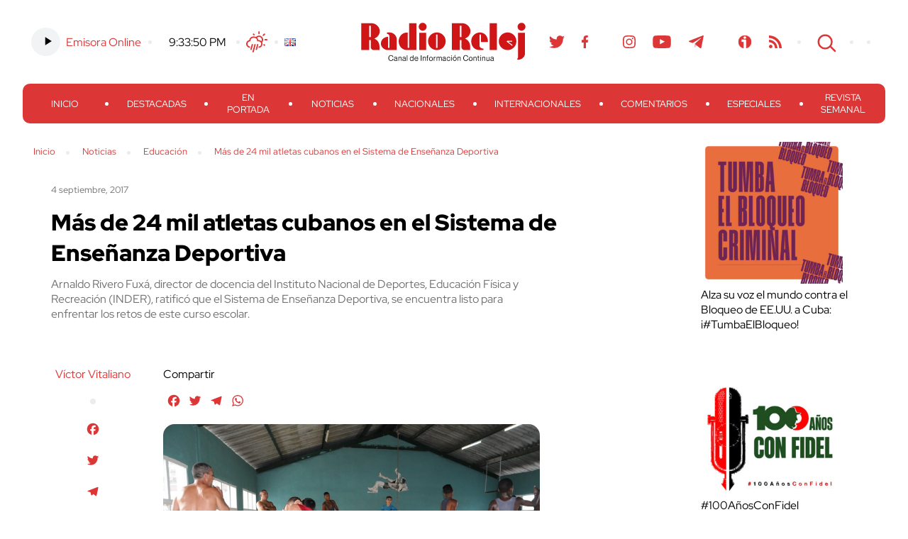

--- FILE ---
content_type: image/svg+xml
request_url: https://www.radioreloj.cu/wp-content/themes/radioreloj/images/ivoox_red.svg
body_size: 5998
content:
<svg xmlns="http://www.w3.org/2000/svg" xmlns:xlink="http://www.w3.org/1999/xlink" width="64" height="64" viewBox="0 0 64 64"><defs><pattern id="a" preserveAspectRatio="none" width="100%" height="100%" viewBox="0 0 207 206"><image width="207" height="206" xlink:href="[data-uri]"/></pattern></defs><rect width="64" height="64" fill="url(#a)"/></svg>

--- FILE ---
content_type: application/javascript; charset=utf-8
request_url: https://w.24timezones.com/l.js
body_size: 7610
content:
!function(t,n){var e,r,o=void 0===window.rum,a=void 0===t.TZ24Widgets;a||o?(parseInt("1",10)>0&&o&&(window.rum=function(t){window.rum.key=t},e=document.createElement("script"),r=document.getElementsByTagName("script")[0],e.async=1,e.src="https://cdn.perfops.net/rom3/rom3.min.js",0&&r.parentNode.insertBefore(e,r),0&&rum("63ec29")),a&&(t.TZ24Widgets=function(){"use strict";var t="a",n="d",e="db",r="undefined";function o(t){return t instanceof Function||"[object Function]"===Object.prototype.toString.call(t)}function a(t){return null!=t&&"[object Object]"===Object.prototype.toString.call(t)}function i(t,n){return Object.prototype.hasOwnProperty.call(t,n)}function s(t,n){for(var e in n)i(n,e)&&(t[e]=n[e]);return i(n,"toString")&&(t.toString=n.toString),i(n,"valueOf")&&(t.valueOf=n.valueOf),t}var c,u=function(){return function t(n,e,r){function o(i,s){if(!e[i]){if(!n[i]){var c="function"==typeof u&&u;if(!s&&c)return c(i,!0);if(a)return a(i,!0);var l=new Error("Cannot find module '"+i+"'");throw l.code="MODULE_NOT_FOUND",l}var f=e[i]={exports:{}};n[i][0].call(f.exports,function(t){var e=n[i][1][t];return o(e||t)},f,f.exports,t,n,e,r)}return e[i].exports}var a="function"==typeof u&&u;for(var i=0;i<r.length;i++)o(r[i]);return o}}()({1:[function(t,n,e){var r=t("./murmurhash3");function o(t){if("object"!=typeof t)throw new TypeError("Unrecognized argument");if(!t.vData)throw new TypeError('Data object should include filter data "vData"');if(t.vData.length>8*o.MAX_BLOOM_FILTER_SIZE)throw new TypeError('"vData" exceeded max size "'+o.MAX_BLOOM_FILTER_SIZE+'"');if(this.vData=t.vData,!t.nHashFuncs)throw new TypeError('Data object should include number of hash functions "nHashFuncs"');if(t.nHashFuncs>o.MAX_HASH_FUNCS)throw new TypeError('"nHashFuncs" exceeded max size "'+o.MAX_HASH_FUNCS+'"');this.nHashFuncs=t.nHashFuncs,this.nTweak=t.nTweak||0,this.nFlags=t.nFlags||o.BLOOM_UPDATE_NONE}o.prototype.toObject=function(){return{vData:this.vData,nHashFuncs:this.nHashFuncs,nTweak:this.nTweak,nFlags:this.nFlags}},o.create=function(t,n,e,r){var a={},i=-1/o.LN2SQUARED*t*Math.log(n),s=Math.floor(i/8),c=8*o.MAX_BLOOM_FILTER_SIZE;s>c&&(s=c),a.vData=[];for(var u=0;u<s;u++)a.vData.push(0);var l=Math.floor(8*a.vData.length/t*o.LN2);return l>o.MAX_HASH_FUNCS&&(l=o.MAX_HASH_FUNCS),l<o.MIN_HASH_FUNCS&&(l=o.MIN_HASH_FUNCS),a.nHashFuncs=l,a.nTweak=e,a.nFlags=r,new o(a)},o.prototype.hash=function(t,n){var e=r(4221880213*t+this.nTweak&4294967295,n);return e%(8*this.vData.length)},o.prototype.insert=function(t){for(var n=0;n<this.nHashFuncs;n++){var e=this.hash(n,t),r=1<<(7&e);this.vData[e>>3]|=r}return this},o.prototype.contains=function(t){if(!this.vData.length)return!1;for(var n=0;n<this.nHashFuncs;n++){var e=this.hash(n,t);if(!(this.vData[e>>3]&1<<(7&e)))return!1}return!0},o.prototype.clear=function(){this.vData=[]},o.prototype.inspect=function(){return"<BloomFilter:"+this.vData+" nHashFuncs:"+this.nHashFuncs+" nTweak:"+this.nTweak+" nFlags:"+this.nFlags+">"},o.BLOOM_UPDATE_NONE=0,o.BLOOM_UPDATE_ALL=1,o.BLOOM_UPDATE_P2PUBKEY_ONLY=2,o.MAX_BLOOM_FILTER_SIZE=36e3,o.MAX_HASH_FUNCS=50,o.MIN_HASH_FUNCS=1,o.LN2SQUARED=Math.pow(Math.log(2),2),o.LN2=Math.log(2),n.exports=o},{"./murmurhash3":2}],2:[function(t,n,e){n.exports=function(t,n){var e,r=3432918353,o=461845907,a=t;function i(t,n){return(65535&t)*n+(((t>>>16)*n&65535)<<16)&4294967295}function s(t,n){return t<<n|t>>>32-n}for(var c=0;c+4<=n.length;c+=4)e=i(e=s(e=i(e=n[c]|n[c+1]<<8|n[c+2]<<16|n[c+3]<<24,r),15),o),a=i(a=s(a^=e,13),5),a=(65535&(u=a))+((l=1801774676)>>>16)+(((u>>>16)+l&65535)<<16)&4294967295;var u,l;switch(e=0,3&n.length){case 3:e^=n[c+2]<<16;case 2:e^=n[c+1]<<8;case 1:e=i(e=s(e=i(e^=n[c],r),15),o),a^=e}return a^=n.length,a=i(a^=a>>>16,2246822507),a=i(a^=a>>>13,3266489909),(a^=a>>>16)>>>0}},{}],"bloom-filter":[function(t,n,e){n.exports={},n.exports=t("./filter"),n.exports.MurmurHash3=t("./murmurhash3")},{"./filter":1,"./murmurhash3":2}]},{},[]),l={},f={},d={},h={},p=[],v=!1,g={},m=Math.round(1e3*parseFloat("1769913227.8128")),w=0,y=JSON.parse(String('{"vData":[66,20,241,171,156,161,220,226,45,244,144,209,19,1,27,96,14,89,123,53,195,12,35,203,203,129,134,236,160,16,159,46,233,234,112,199,247,88,110,135,183,186,128,150,139,6,42,25,30,8,170,12,135,13,78,90,32,203,4,52,1,122,46,119,131,35,132,226,95,138,16,45,139,112,121,218,217,75,111,108,152,92,58,2,67,187,244,192,148,134,167,196,42,121,80,154,15,251,107,207,170,197,12,75,124,162,64,8,0,5,172,43,94,139,63,72,230,17,120,116,19,99,140,75,87,108,74,178,238,112,97,1,127,84,255,208,243,10,9,4,35,203,130,236,29,252,197,0,155,34,208,53,181,164,59,22,120,193,107,5,77,77,228,60,96,35,57,101,120,51,11,37,212,154,163,171,4,112,215,195,152,217,84,45,54,248,226,232,238,244,192,77,136,74,201,147,253,79,5,54,167,184,3,99,60,213,117,25,151,208,23,198,24,195,9,220,201,85,121,27,132,80,79,36,229,134,77,2,181,131,136,64,147,188,56,159,91,139,113,33,226,165,199,37,204,162,92,70,12,63,48,232,51,203,126,40,71,141,8,38,140,93,192,163,195,137,67,187,70,231,229,130,154,85,180,181,238,80,97,123,124,69,13,65,35,107,89,13,197,97,102,75,5,203,87,236,41,163,20,122,16,114,55,31,209,22,33,50,16,89,87,2,119,176,220,241,193,34,32,12,135,10,59,21,144,65,53,89,2,39,138,96,49,206,87,34,140,162,1,187,129,40,197,96,79,92,100,0,84,244,67,201,244,9,91,17,140,123,196,176,137,19,16,230,138,114,43,0,58,180,199,34,102,141,242,16,12,192,21,18,136,68,85,251,97,201,166,18,136,101,159,128,186,224,89,107,103,8,147,78,199,255,198,150,74,181,95,164,53,51,212,160,32,57,108,85,56,12,180,99,52,34,197,46,65,128,132,238,113,72,24,180,93,128,251,32,233,43,15,152,137,64,86,252,51,162,33,41,47,215,151,137,2,154,218,140,4,141,162,6,151,129,28,43,50,226,157,231,255,16,59,85,105,155,195,189,10,178,209,155,240,166,248,109,80,152,85,70,255,144,165,212,4,215,39,199,181,10,20,236,165,58,230,235,38,246,83,37,74,39,172,242,80,138,160,178,144,141,130,173,0,38,5,226,57,226,40,132,48,238,248,236,196,176,177,36,35,182,7,9,51,252,131,24,216,44,206,210,241,243,28,41,131,171,130,146,216,170,43,18,80,225,39,13,147,123,142,187,208,168,123,88,170,128,125,229,105,228,196,75,159,246,230,4,129,143,18,166,239,184,80,200,29,88,45,160,192,141,149,148,124,227,148,254,18,85,167,156,166,4,213,26,94,39,247,181,50,20,56,147,23,40,243,235,175,4,202,93,210,18,120,91,86,85,151,115,211,2,0,227,6,80,18,101,103,100,218,246,76,184,146,207,166,180,251,154,168,46,96,103,107,54,21,206,13,114,231,193,193,95,33,50,226,206,149,64,229,125,36,180,171,113,124,215,161,79,0,96,174,4,42,195,0,165,73,51,147,8,175,170,174,113,80,17,165,90,240,241,50,31,2,168,187,249,160,214,199,230,235,88,52,165,230,36,44,114,208,80,112,41,188,30,152,74,161,5,52,248,182,3,117,25,14,73,51,143,26,224,73,41,231,249,72,223,225,39,96,147,73,74,14,32,249,53,66,39,73,96,20,100,40,2,41,147,110,239,95,113,33,249,125,236,192,241,148,106,232,26,171,75,62,202,7,82,138,13,178,232,20,115,240,4,134,81,39,171,48,43,81,55,162,223,104,16,12,233,162,20,3,175,57,102,54,32,227,140,121,72,149,205,27,29,104,232,255,76,6,145,238,132,224,41,172,228,14,207,86,137,87,246,79,103,80,180,58,184,105,17,52,13,141,57,56,231,171,160,23,221,53,168,250,43,142,188,65,104,129,30,63,193,130,144,12,34,196,78,14,136,130,17,32,97,38,21,5,234,58,156,164,191,226,145,104,114,10,151,83,69,204,161,225,21,98,194,72,68,218,49,2,52,151,173,128,79,56,73,226,102,13,64,142,248,24,2,207,188,173,85,87,98,158,66,167,94,234,17,201,195,165,103,119,53,150,0,210,177,59,5,202,74,243,136,41,63,180,88,161,140,40,64,218,194,141,167,55,72,36,21,174,250,69,23,120,73,136,194,152,89,98,18,189,206,87,0,247,223,221,41,110,34,117,122,33,152,0,46,248,132,48,85,119,54,220,20,55,91,193,5,32,191,54,133,160,104,50,90,254,144,79,220,138,24,103,69,221,23,185,120,149,229,157,136,67,79,4,135,232,80,37,49,200,39,220,143,239,116,215,170,49,132,196,35,100,127,76,144,46,204,35,228,240,98,53,131,124,252,93,18,14,80,83,56,142,87,70,253,14,139,254,24,12,105,85,97,184,250,238,166,210,197,45,157,70,181,72,214,112,88,104,92,70,164,178,31,45,2,12,74,3,8,124,48,200,50,241,214,150,140,204,151,10,240,128,150,17,5,113,109,72,168,179,134,77,81,127,71,67,66,152,156,77,38,204,85,18,182,193,28,2,220,6,189,250,37,188,53,198,82,41,163,174,117,134,203,101,156,2,85,105,159,118,255,163,15,20,90,23,161,9,250,222,212,150,42,37,34,172,101,152,81,65,217,166,244,242,21,242,64,174,7,87,175,29,223,193,235,187,165,104,100,95,94,32,50,87,123,125,178,217,145,147,202,240,230,127,137,153,64,74,10,152,184,217,89,196,142,47,216,114,226,35,0,145,242,88,90,63,246,199,241,64,4,53,1,68,109,58,153,132,94,149,198,77,42,212,0,244,15,171,11,149,156,75,57,72,70,45,168,84,195,31,48,16,28,24,115,214,146,40,99,180,124,27,65,139,12,5,101,35,78,78,147,206,193,32,52,154,104,86,79,208,87,231,9,182,227,233,183,180,240,113,139,28,223,113,75,253,140,190,144,179,161,233,31,29,170,92,240,30,225,186,73,37,183,124,77,88,231,54,251,24,48,74,141,71,146,210,128,222,195,255,163,124,25,236,57,30,164,62,155,224,116,33,168,229,161,245,184,100,75,87,108,226,215,115,213,2,143,123,24,240,76,202,210,197,203,174,127,20,76,54,91,68,26,111,154,82,233,123,250,69,225,40,67,126,39,200,229,90,135,134,169,1,10,64,209,232,161,65,154,23,208,235,163,0,253,4,70,123,249,80,12,95,215,67,6,172,41,76,109,241,63,115,78,85,36,238,170,124,111,8,181,24,10,51,30,71,120,18,36,165,140,16,164,51,149,14,211,77,115,11,52,179,86,13,88,37,148,156,177,155,70,120,156,111,38,147,233,97,184,186,78,23,27,212,193,56,16,10,148,160,159,11,63,203,78,0,123,110,138,235,230,31,133,178,25,27,230,144,5,96,82,63,172,27,135,145,194,120,131,178,141,5,124,92,42,77,210,33,134,144,170,76,168,45,210,10,51,96,212,192,230,209,22,158,178,153,76,45,26,45,254,131,206,127,56,23,191,49,24,64,37,96,182,137,219,11,97,8,58,122,169,219,243,226,32,136,218,6,112,172,32,197,223,85,137,4,115,103,89,82,75,69,189,164,147,198,197,188,129,17,68,25,52,29,184,240,130,125,38,218,104,22,140,177,71,211,229,181,191,208,68,111,74,22,213,25,48,241,84,86,240,196,145,215,44,128,77,165,219,153,222,136,235,90,104,36,202,233,105,224,32,224,205,246,115,132,138,133,68,21,91,187,248,167,3,155,241,149,217,182,200,5,152,63,32,186,109,233,70,93,42,79,81,249,74,95,15,114,48,246,101,15,238,210,17,192,163,180,67,200,168,50,226,126,2,102,19,75,87,0,231,25,16,178,110,47,95,78,157,149,32,180,135,84,169,43,112,156,254,54,57,180,38,248,113,13,48,15,161,181,226,249,109,134,8,49,130,134,130,0,19,111,171,194,64,115,8,249,28,112,81,143,188,77,164,180,18,113,105,84,44,229,182,159,40,184,31,168,80,197,190,21,224,55,163,146,253,22,211,67,51,152,172,234,242,65,18,40,15,208,194,201,200,145,131,172,192,160,129,146,32,53,191,60,4,166,202,132,47,196,65,176,115,142,106,148,47,205,141,73,245,135,34,133,44,94,129,50,231,221,140,149,66,208,178,44,107,2,126,207,97,112,49,24,225,165,5,165,157,136,109,84,87,204,114,221,35,176,7,98,113,206,47,246,216,22,91,4,25,42,3,21,139,176,129,65,58,132,8,147,91,84,137,176,211,129,18,161,104,147,91,168,138,246,226,42,46,98,57,23,94,36,48,161,64,28,201,114,71,171,10,198,35,130,3,140,63,235,90,48,136,55,201,54,226,194,14,142,199,69,2,222,120,115,57,138,44,69,15,98,129,209,137,218,128,73,41,162,69,4,212,74,48,128,216,27,15,185,84,63,102,202,130,155,16,56,13,182,140,218,239,168,19,181,66,199,40,175,72,86,233,60,189,20,66,36,8,208,165,117,210,79,108,66,75,151,152,233,225,168,135,232,134,56,3,24,51,221,121,43,241,56,60,64,173,30,207,141,157,134,30,252,194,42,49,57,149,157,1,240,200,236,88,98,109,37,196,75,244,84,7,201,132,29,84,3,5,204,159,228,13,2,214,59,199,255,48,164,223,93,241,75,69,74,230,3,168,20,207,54,49,152,17,145,173,129,173,16,169,20,161,130,112,241,166,103,103,75,66,139,44,22,41,161,240,25,161,38,59,32,154,52,189,98,130,243,134,212,24,131,117,229,149,26,92,205,137,197,208,20,1,10,56,28,137,149,140,36,221,80,13,246,177,81,171,7,152,168,133,145,0,251,74,48,12,149,11,98,32,208,61,250,230,29,122,112,4,22,145,55,198,40,130,37,26,247,194,185,21,84,249,169,24,189,153,98,191,218,184,68,87,204,33,220,128,130,84,133,26,94,86,168,156,138,122,100,142,31,135,46,183,239,106,208,209,229,140,18,226,200,196,98,37,59,60,44,241,24,158,237,133,110,194,52,2,220,96,108,16,175,0,57,164,193,10,192,129,32,57,119,240,141,179,215,1,124,251,170,4,168,1,202,70,137,124,28,219,139,248,5,93,144,155,236,171,195,126,253,224,143,202,78,210,234,133,103,36,17,236,133,164,6,220,0,129,74,234,41,175,77,140,237,125,35,146,181,13,242,120,7,85,46,6,169,15,90,135,152,223,197,93,238,64,163,40,79,245,98,235,123,213,98,8,245,229,139,208,111,144,112,250,129,249,193,238,30,2,34,9,210,235,247,189,125,66,4,195,238,197,153,144,115,216,158,51,66,83,6,169,68,38,130,91,99,111,224,106,167,5,90,120,232,155,73,70,188,108,66,141,65,255,139,226,226,106,21,106,15,82,148,113,37,238,22,140,193,34,72,60,138,58,31,50,168,245,222,34,129,128,180,77,33,103,38,56,192,224,162,128,47,32,231,47,220,237,132,180,126,49,117,216,240,6,73,144,186,68,201,233,246,68,46,113,141,32,8,170,28,208,166,60,222,246,161,34,17,244,139,172,61,96,157,4,165,15,94,240,46,155,143,129,33,58,124,147,119,82,215,117,17,181,60,243,6,38,11,119,172,50,199,39,186,203,21,80,196,205,1,170,93,139,122,12,218,72,205,57,123,211,50,172,18,100,162,3,207,25,221,208,181,144,109,182,143,37,75,156,134,2,149,91,3,169,229,232,192,236,43,80,14,27,178,214,135,117,20,48,160,175,56,254,13,108,160,21,114,17,140,13,90,63],"nHashFuncs":9,"nTweak":0,"nFlags":0}')),_=u("bloom-filter");function S(t){var n,e=t.split("-");if(e.length>3&&"tz24"==e[0]){var r={};return r.generated=e[1],r.loc=e[2],n=t.replace(e[0]+"-"+e[1]+"-"+e[2]+"-",""),r.config=JSON.parse(window.atob(n)),r}return 0}function F(t){null!=t&&this.set(t)}var E=F.prototype;E.set=function(t){var n,e;for(e in t)o(n=t[e])?this[e]=n:this["_"+e]=n;this._config=t},E.months=function(t){return this._months[t]},E.weekdays=function(t){return this._weekdays[t]};var O={weekdays:["Sunday","Monday","Tuesday","Wednesday","Thursday","Friday","Saturday"],months:["January","February","March","April","May","June","July","August","September","October","November","December"]};function D(t){var n,e=function(t){var n,e=[],r=[],o=[];for(n in t)e.push(t[n].loc),-1==r.indexOf(t[n].config.type)&&r.push(t[n].config.type),-1==o.indexOf(t[n].config.lang)&&o.push(t[n].config.lang);if(e.length>0&&r.length>0)return("file:"==location.protocol?"https:":location.protocol)+"//w.24timezones.com/c.js?l="+encodeURIComponent(e.join(","))+"&t="+encodeURIComponent(r.join(","))+"&lang="+encodeURIComponent(o.join(","));return!1}(t);if(!1!==e){var r=document.createElement("script");r.type="text/javascript",r.src=e,r.readyState?r.onreadystatechange=function(){"loaded"!==r.readyState&&"complete"!==r.readyState||(r.onreadystatechange=null,w+=Date.now()-n)}:r.onload=function(){w+=Date.now()-n},r.onerror=function(){console.error("Error loading data for 24tz widget")},n=Date.now(),document.getElementsByTagName("head")[0].appendChild(r)}}function T(t){v=!0,t.media="all";for(var n=document.getElementsByClassName("w24tz-current-time"),e=0,r=n.length;e<r;e++)n[e].style.cssText+="visibility: visible !important;"}function M(){var t,n,e,o,a,i,s,u,l=!1,h={},p=Date.now()-c+m;for(var y in f)t=f[y].loc,typeof(n=d[t])!==r&&(o=1e3*parseInt(n.raw_offset,10),a=1e3*parseInt(n.dst_offset,10),i=1e3*parseInt(n.dst_starts,10),s=1e3*parseInt(n.dst_ends,10),u=n.tz_info||{},n.has_transitions?i&&s&&(i<s?i<=p&&p<s?(e=p+w+a,l=!0):e=p+w+o:p<s||p>=i?(e=p+w+a,l=!0):e=p+w+o):e=p+w+o,!1===l&&"standard"in u?h=u.standard:!0===l&&"dst"in u&&(h=u.dst),"compound"in u&&"alias"in h&&(h.alias=u.compound.alias),y in g&&(v?g[y].render.call(g[y],e,h):!g[y].waitForCss.call(g[y])&&g[y].render.call(g[y],e,h)));setTimeout(M,p%1e3==0?1e3:Math.abs(1e3*Math.ceil(p/1e3)-p))}function A(){var t=document.querySelectorAll("a.clock24"),n=new _(y),e=window.location.hostname;f=function(t){for(var n,e,r={},o=0,a=t.length;o<a;o++){n=t[o].id;try{0!=(e=S(n))&&(r[n]=e)}catch(t){console.warn(t)}}return r}(t),0===e.indexOf("www.")&&(e=e.replace("www.","")),n.contains(function(t){if(window.TextEncoder)return new TextEncoder("utf-8").encode(t);for(var n=new Uint8Array(t.length),e=0;e<t.length;e++)n[e]=t.charCodeAt(e);return n}(e))||function(t,n,e){for(var r=0,o=t.length;r<o;r++)null!==e?t[r].id in n&&"generated"in n[t[r].id]?n[t[r].id].generated<=1561939200&&t[r].setAttribute("rel",e):t[r].setAttribute("rel",e):t[r].removeAttribute("rel")}(t,f,"nofollow"),D(f),-1!==function(t){var n,e=[];for(n in t)-1==e.indexOf(t[n].config.type)&&e.push(t[n].config.type);return e}(f).indexOf("db")&&function(){if(0===p.length){var t=document.createElement("link");t.rel="stylesheet",t.type="text/css",t.href=("file:"==location.protocol?"https:":location.protocol)+"//w.24timezones.com/css/clock_widget.css",t.media="none",t.readyState?t.onreadystatechange=function(){T(t)}:t.onload=function(){T(t)},document.getElementsByTagName("head")[0].appendChild(t),p.push(t)}}()}var b=function(){var t,n,e,r=Date.now();"interactive"===document.readyState||"complete"===document.readyState?A():(t=document,n="DOMContentLoaded",e=function(){w=Date.now()-r,A()},t.addEventListener?t.addEventListener(n,e):t.attachEvent&&t.attachEvent("on"+n,e))};return b.defineLocale=function(t,n){if(null===n)return delete l[t],null;var e=O;n.abbr=t,l[t]=new F(function(t,n){var e,r=s({},t);for(e in n)i(n,e)&&(a(t[e])&&a(n[e])?(r[e]={},s(r[e],t[e]),s(r[e],n[e])):null!=n[e]?r[e]=n[e]:delete r[e]);for(e in t)i(t,e)&&!i(n,e)&&a(t[e])&&(r[e]=s({},r[e]));return r}(e,n))},b.defineWidgets=function(t,n){o(n)&&(h[t]=n)},b.setClocksData=function(o){for(var a in o)d[a]=o[a];(function(){var o,a,i;for(var s in f)a=f[s].loc,o="type"in f[s].config?f[s].config.type:null,i="lang"in f[s].config?f[s].config.lang:"en",typeof d[a]!==r&&(d[a],t==o?g[s]=new h[o](document.getElementById(s),f[s].config):n!=o&&e!=o||(g[s]=new h[o](document.getElementById(s),f[s].config,l[i])))})(),c=Date.now(),M()},b.setServerTime=function(t){m=Math.round(1e3*parseFloat(t))},b}(),t.TZ24Widgets())):TZ24Widgets.setServerTime("1769913227.8128")}(this);